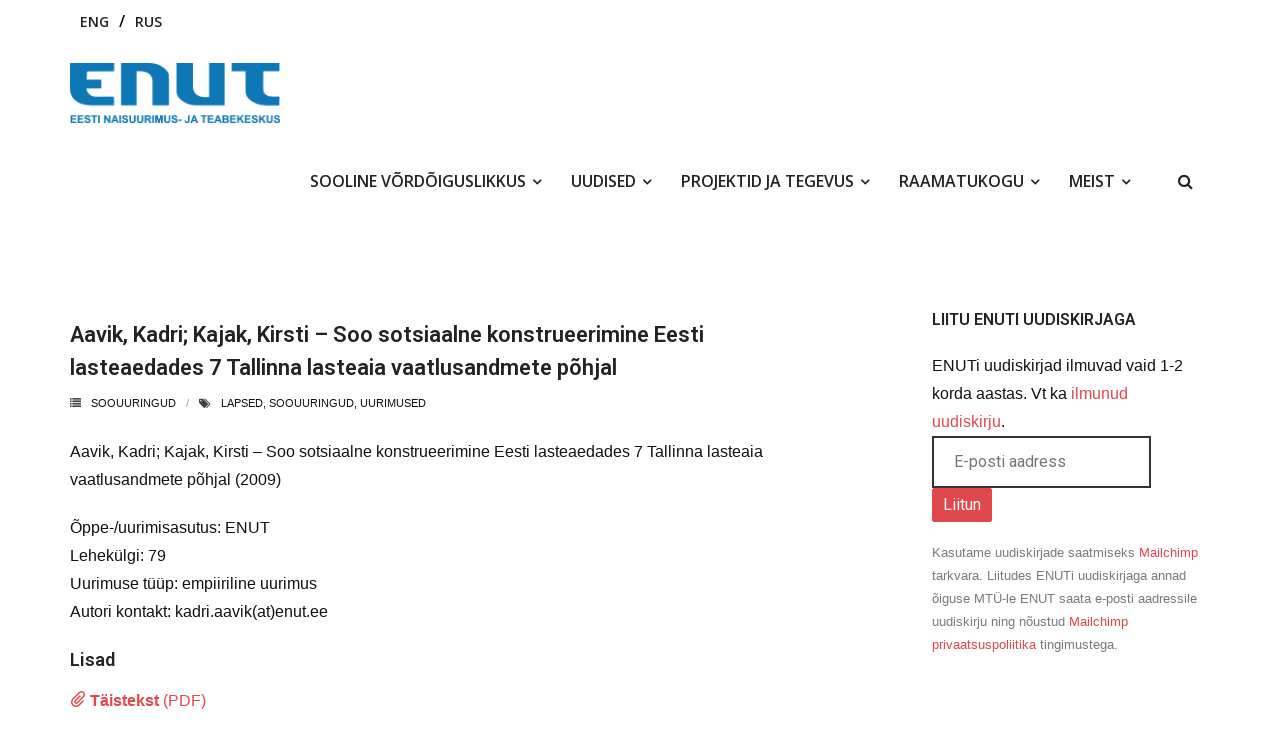

--- FILE ---
content_type: text/html; charset=UTF-8
request_url: https://enut.ee/aavik-kadri-kajak-kirsti-soo-sotsiaalne-konstrueerimine-eesti-lasteaedades-7-tallinna-lasteaia-vaatlusandmete-pohjal/
body_size: 14919
content:
<!DOCTYPE html>

<html lang="et">
<head>
<meta charset="UTF-8" />
<meta name="viewport" content="width=device-width" />
<link rel="profile" href="//gmpg.org/xfn/11" />
<link rel="pingback" href="https://enut.ee/xmlrpc.php" />

<title>Aavik, Kadri; Kajak, Kirsti &#8211; Soo sotsiaalne konstrueerimine Eesti lasteaedades 7 Tallinna lasteaia vaatlusandmete põhjal &#8211; Eesti Naisuurimus- ja Teabekeskus ENUT</title>
<meta name='robots' content='max-image-preview:large' />
<link rel='dns-prefetch' href='//dl.dropboxusercontent.com' />
<link rel='dns-prefetch' href='//fonts.googleapis.com' />
<link rel="alternate" type="application/rss+xml" title="Eesti Naisuurimus- ja Teabekeskus ENUT &raquo; RSS" href="https://enut.ee/feed/" />
<link rel="alternate" type="application/rss+xml" title="Eesti Naisuurimus- ja Teabekeskus ENUT &raquo; Kommentaaride RSS" href="https://enut.ee/comments/feed/" />
<link rel="alternate" type="application/rss+xml" title="Eesti Naisuurimus- ja Teabekeskus ENUT &raquo; Aavik, Kadri; Kajak, Kirsti &#8211; Soo sotsiaalne konstrueerimine Eesti lasteaedades 7 Tallinna lasteaia vaatlusandmete põhjal Kommentaaride RSS" href="https://enut.ee/aavik-kadri-kajak-kirsti-soo-sotsiaalne-konstrueerimine-eesti-lasteaedades-7-tallinna-lasteaia-vaatlusandmete-pohjal/feed/" />
<link rel="alternate" title="oEmbed (JSON)" type="application/json+oembed" href="https://enut.ee/wp-json/oembed/1.0/embed?url=https%3A%2F%2Fenut.ee%2Faavik-kadri-kajak-kirsti-soo-sotsiaalne-konstrueerimine-eesti-lasteaedades-7-tallinna-lasteaia-vaatlusandmete-pohjal%2F&#038;lang=et" />
<link rel="alternate" title="oEmbed (XML)" type="text/xml+oembed" href="https://enut.ee/wp-json/oembed/1.0/embed?url=https%3A%2F%2Fenut.ee%2Faavik-kadri-kajak-kirsti-soo-sotsiaalne-konstrueerimine-eesti-lasteaedades-7-tallinna-lasteaia-vaatlusandmete-pohjal%2F&#038;format=xml&#038;lang=et" />
<style id='wp-img-auto-sizes-contain-inline-css' type='text/css'>
img:is([sizes=auto i],[sizes^="auto," i]){contain-intrinsic-size:3000px 1500px}
/*# sourceURL=wp-img-auto-sizes-contain-inline-css */
</style>
<link rel='stylesheet' id='pt-cv-public-style-css' href='https://enut.ee/wp-content/plugins/content-views-query-and-display-post-page/public/assets/css/cv.css?ver=4.2.1' type='text/css' media='all' />
<style id='wp-emoji-styles-inline-css' type='text/css'>

	img.wp-smiley, img.emoji {
		display: inline !important;
		border: none !important;
		box-shadow: none !important;
		height: 1em !important;
		width: 1em !important;
		margin: 0 0.07em !important;
		vertical-align: -0.1em !important;
		background: none !important;
		padding: 0 !important;
	}
/*# sourceURL=wp-emoji-styles-inline-css */
</style>
<style id='wp-block-library-inline-css' type='text/css'>
:root{--wp-block-synced-color:#7a00df;--wp-block-synced-color--rgb:122,0,223;--wp-bound-block-color:var(--wp-block-synced-color);--wp-editor-canvas-background:#ddd;--wp-admin-theme-color:#007cba;--wp-admin-theme-color--rgb:0,124,186;--wp-admin-theme-color-darker-10:#006ba1;--wp-admin-theme-color-darker-10--rgb:0,107,160.5;--wp-admin-theme-color-darker-20:#005a87;--wp-admin-theme-color-darker-20--rgb:0,90,135;--wp-admin-border-width-focus:2px}@media (min-resolution:192dpi){:root{--wp-admin-border-width-focus:1.5px}}.wp-element-button{cursor:pointer}:root .has-very-light-gray-background-color{background-color:#eee}:root .has-very-dark-gray-background-color{background-color:#313131}:root .has-very-light-gray-color{color:#eee}:root .has-very-dark-gray-color{color:#313131}:root .has-vivid-green-cyan-to-vivid-cyan-blue-gradient-background{background:linear-gradient(135deg,#00d084,#0693e3)}:root .has-purple-crush-gradient-background{background:linear-gradient(135deg,#34e2e4,#4721fb 50%,#ab1dfe)}:root .has-hazy-dawn-gradient-background{background:linear-gradient(135deg,#faaca8,#dad0ec)}:root .has-subdued-olive-gradient-background{background:linear-gradient(135deg,#fafae1,#67a671)}:root .has-atomic-cream-gradient-background{background:linear-gradient(135deg,#fdd79a,#004a59)}:root .has-nightshade-gradient-background{background:linear-gradient(135deg,#330968,#31cdcf)}:root .has-midnight-gradient-background{background:linear-gradient(135deg,#020381,#2874fc)}:root{--wp--preset--font-size--normal:16px;--wp--preset--font-size--huge:42px}.has-regular-font-size{font-size:1em}.has-larger-font-size{font-size:2.625em}.has-normal-font-size{font-size:var(--wp--preset--font-size--normal)}.has-huge-font-size{font-size:var(--wp--preset--font-size--huge)}.has-text-align-center{text-align:center}.has-text-align-left{text-align:left}.has-text-align-right{text-align:right}.has-fit-text{white-space:nowrap!important}#end-resizable-editor-section{display:none}.aligncenter{clear:both}.items-justified-left{justify-content:flex-start}.items-justified-center{justify-content:center}.items-justified-right{justify-content:flex-end}.items-justified-space-between{justify-content:space-between}.screen-reader-text{border:0;clip-path:inset(50%);height:1px;margin:-1px;overflow:hidden;padding:0;position:absolute;width:1px;word-wrap:normal!important}.screen-reader-text:focus{background-color:#ddd;clip-path:none;color:#444;display:block;font-size:1em;height:auto;left:5px;line-height:normal;padding:15px 23px 14px;text-decoration:none;top:5px;width:auto;z-index:100000}html :where(.has-border-color){border-style:solid}html :where([style*=border-top-color]){border-top-style:solid}html :where([style*=border-right-color]){border-right-style:solid}html :where([style*=border-bottom-color]){border-bottom-style:solid}html :where([style*=border-left-color]){border-left-style:solid}html :where([style*=border-width]){border-style:solid}html :where([style*=border-top-width]){border-top-style:solid}html :where([style*=border-right-width]){border-right-style:solid}html :where([style*=border-bottom-width]){border-bottom-style:solid}html :where([style*=border-left-width]){border-left-style:solid}html :where(img[class*=wp-image-]){height:auto;max-width:100%}:where(figure){margin:0 0 1em}html :where(.is-position-sticky){--wp-admin--admin-bar--position-offset:var(--wp-admin--admin-bar--height,0px)}@media screen and (max-width:600px){html :where(.is-position-sticky){--wp-admin--admin-bar--position-offset:0px}}

/*# sourceURL=wp-block-library-inline-css */
</style><style id='global-styles-inline-css' type='text/css'>
:root{--wp--preset--aspect-ratio--square: 1;--wp--preset--aspect-ratio--4-3: 4/3;--wp--preset--aspect-ratio--3-4: 3/4;--wp--preset--aspect-ratio--3-2: 3/2;--wp--preset--aspect-ratio--2-3: 2/3;--wp--preset--aspect-ratio--16-9: 16/9;--wp--preset--aspect-ratio--9-16: 9/16;--wp--preset--color--black: #000000;--wp--preset--color--cyan-bluish-gray: #abb8c3;--wp--preset--color--white: #ffffff;--wp--preset--color--pale-pink: #f78da7;--wp--preset--color--vivid-red: #cf2e2e;--wp--preset--color--luminous-vivid-orange: #ff6900;--wp--preset--color--luminous-vivid-amber: #fcb900;--wp--preset--color--light-green-cyan: #7bdcb5;--wp--preset--color--vivid-green-cyan: #00d084;--wp--preset--color--pale-cyan-blue: #8ed1fc;--wp--preset--color--vivid-cyan-blue: #0693e3;--wp--preset--color--vivid-purple: #9b51e0;--wp--preset--gradient--vivid-cyan-blue-to-vivid-purple: linear-gradient(135deg,rgb(6,147,227) 0%,rgb(155,81,224) 100%);--wp--preset--gradient--light-green-cyan-to-vivid-green-cyan: linear-gradient(135deg,rgb(122,220,180) 0%,rgb(0,208,130) 100%);--wp--preset--gradient--luminous-vivid-amber-to-luminous-vivid-orange: linear-gradient(135deg,rgb(252,185,0) 0%,rgb(255,105,0) 100%);--wp--preset--gradient--luminous-vivid-orange-to-vivid-red: linear-gradient(135deg,rgb(255,105,0) 0%,rgb(207,46,46) 100%);--wp--preset--gradient--very-light-gray-to-cyan-bluish-gray: linear-gradient(135deg,rgb(238,238,238) 0%,rgb(169,184,195) 100%);--wp--preset--gradient--cool-to-warm-spectrum: linear-gradient(135deg,rgb(74,234,220) 0%,rgb(151,120,209) 20%,rgb(207,42,186) 40%,rgb(238,44,130) 60%,rgb(251,105,98) 80%,rgb(254,248,76) 100%);--wp--preset--gradient--blush-light-purple: linear-gradient(135deg,rgb(255,206,236) 0%,rgb(152,150,240) 100%);--wp--preset--gradient--blush-bordeaux: linear-gradient(135deg,rgb(254,205,165) 0%,rgb(254,45,45) 50%,rgb(107,0,62) 100%);--wp--preset--gradient--luminous-dusk: linear-gradient(135deg,rgb(255,203,112) 0%,rgb(199,81,192) 50%,rgb(65,88,208) 100%);--wp--preset--gradient--pale-ocean: linear-gradient(135deg,rgb(255,245,203) 0%,rgb(182,227,212) 50%,rgb(51,167,181) 100%);--wp--preset--gradient--electric-grass: linear-gradient(135deg,rgb(202,248,128) 0%,rgb(113,206,126) 100%);--wp--preset--gradient--midnight: linear-gradient(135deg,rgb(2,3,129) 0%,rgb(40,116,252) 100%);--wp--preset--font-size--small: 13px;--wp--preset--font-size--medium: 20px;--wp--preset--font-size--large: 36px;--wp--preset--font-size--x-large: 42px;--wp--preset--spacing--20: 0.44rem;--wp--preset--spacing--30: 0.67rem;--wp--preset--spacing--40: 1rem;--wp--preset--spacing--50: 1.5rem;--wp--preset--spacing--60: 2.25rem;--wp--preset--spacing--70: 3.38rem;--wp--preset--spacing--80: 5.06rem;--wp--preset--shadow--natural: 6px 6px 9px rgba(0, 0, 0, 0.2);--wp--preset--shadow--deep: 12px 12px 50px rgba(0, 0, 0, 0.4);--wp--preset--shadow--sharp: 6px 6px 0px rgba(0, 0, 0, 0.2);--wp--preset--shadow--outlined: 6px 6px 0px -3px rgb(255, 255, 255), 6px 6px rgb(0, 0, 0);--wp--preset--shadow--crisp: 6px 6px 0px rgb(0, 0, 0);}:where(.is-layout-flex){gap: 0.5em;}:where(.is-layout-grid){gap: 0.5em;}body .is-layout-flex{display: flex;}.is-layout-flex{flex-wrap: wrap;align-items: center;}.is-layout-flex > :is(*, div){margin: 0;}body .is-layout-grid{display: grid;}.is-layout-grid > :is(*, div){margin: 0;}:where(.wp-block-columns.is-layout-flex){gap: 2em;}:where(.wp-block-columns.is-layout-grid){gap: 2em;}:where(.wp-block-post-template.is-layout-flex){gap: 1.25em;}:where(.wp-block-post-template.is-layout-grid){gap: 1.25em;}.has-black-color{color: var(--wp--preset--color--black) !important;}.has-cyan-bluish-gray-color{color: var(--wp--preset--color--cyan-bluish-gray) !important;}.has-white-color{color: var(--wp--preset--color--white) !important;}.has-pale-pink-color{color: var(--wp--preset--color--pale-pink) !important;}.has-vivid-red-color{color: var(--wp--preset--color--vivid-red) !important;}.has-luminous-vivid-orange-color{color: var(--wp--preset--color--luminous-vivid-orange) !important;}.has-luminous-vivid-amber-color{color: var(--wp--preset--color--luminous-vivid-amber) !important;}.has-light-green-cyan-color{color: var(--wp--preset--color--light-green-cyan) !important;}.has-vivid-green-cyan-color{color: var(--wp--preset--color--vivid-green-cyan) !important;}.has-pale-cyan-blue-color{color: var(--wp--preset--color--pale-cyan-blue) !important;}.has-vivid-cyan-blue-color{color: var(--wp--preset--color--vivid-cyan-blue) !important;}.has-vivid-purple-color{color: var(--wp--preset--color--vivid-purple) !important;}.has-black-background-color{background-color: var(--wp--preset--color--black) !important;}.has-cyan-bluish-gray-background-color{background-color: var(--wp--preset--color--cyan-bluish-gray) !important;}.has-white-background-color{background-color: var(--wp--preset--color--white) !important;}.has-pale-pink-background-color{background-color: var(--wp--preset--color--pale-pink) !important;}.has-vivid-red-background-color{background-color: var(--wp--preset--color--vivid-red) !important;}.has-luminous-vivid-orange-background-color{background-color: var(--wp--preset--color--luminous-vivid-orange) !important;}.has-luminous-vivid-amber-background-color{background-color: var(--wp--preset--color--luminous-vivid-amber) !important;}.has-light-green-cyan-background-color{background-color: var(--wp--preset--color--light-green-cyan) !important;}.has-vivid-green-cyan-background-color{background-color: var(--wp--preset--color--vivid-green-cyan) !important;}.has-pale-cyan-blue-background-color{background-color: var(--wp--preset--color--pale-cyan-blue) !important;}.has-vivid-cyan-blue-background-color{background-color: var(--wp--preset--color--vivid-cyan-blue) !important;}.has-vivid-purple-background-color{background-color: var(--wp--preset--color--vivid-purple) !important;}.has-black-border-color{border-color: var(--wp--preset--color--black) !important;}.has-cyan-bluish-gray-border-color{border-color: var(--wp--preset--color--cyan-bluish-gray) !important;}.has-white-border-color{border-color: var(--wp--preset--color--white) !important;}.has-pale-pink-border-color{border-color: var(--wp--preset--color--pale-pink) !important;}.has-vivid-red-border-color{border-color: var(--wp--preset--color--vivid-red) !important;}.has-luminous-vivid-orange-border-color{border-color: var(--wp--preset--color--luminous-vivid-orange) !important;}.has-luminous-vivid-amber-border-color{border-color: var(--wp--preset--color--luminous-vivid-amber) !important;}.has-light-green-cyan-border-color{border-color: var(--wp--preset--color--light-green-cyan) !important;}.has-vivid-green-cyan-border-color{border-color: var(--wp--preset--color--vivid-green-cyan) !important;}.has-pale-cyan-blue-border-color{border-color: var(--wp--preset--color--pale-cyan-blue) !important;}.has-vivid-cyan-blue-border-color{border-color: var(--wp--preset--color--vivid-cyan-blue) !important;}.has-vivid-purple-border-color{border-color: var(--wp--preset--color--vivid-purple) !important;}.has-vivid-cyan-blue-to-vivid-purple-gradient-background{background: var(--wp--preset--gradient--vivid-cyan-blue-to-vivid-purple) !important;}.has-light-green-cyan-to-vivid-green-cyan-gradient-background{background: var(--wp--preset--gradient--light-green-cyan-to-vivid-green-cyan) !important;}.has-luminous-vivid-amber-to-luminous-vivid-orange-gradient-background{background: var(--wp--preset--gradient--luminous-vivid-amber-to-luminous-vivid-orange) !important;}.has-luminous-vivid-orange-to-vivid-red-gradient-background{background: var(--wp--preset--gradient--luminous-vivid-orange-to-vivid-red) !important;}.has-very-light-gray-to-cyan-bluish-gray-gradient-background{background: var(--wp--preset--gradient--very-light-gray-to-cyan-bluish-gray) !important;}.has-cool-to-warm-spectrum-gradient-background{background: var(--wp--preset--gradient--cool-to-warm-spectrum) !important;}.has-blush-light-purple-gradient-background{background: var(--wp--preset--gradient--blush-light-purple) !important;}.has-blush-bordeaux-gradient-background{background: var(--wp--preset--gradient--blush-bordeaux) !important;}.has-luminous-dusk-gradient-background{background: var(--wp--preset--gradient--luminous-dusk) !important;}.has-pale-ocean-gradient-background{background: var(--wp--preset--gradient--pale-ocean) !important;}.has-electric-grass-gradient-background{background: var(--wp--preset--gradient--electric-grass) !important;}.has-midnight-gradient-background{background: var(--wp--preset--gradient--midnight) !important;}.has-small-font-size{font-size: var(--wp--preset--font-size--small) !important;}.has-medium-font-size{font-size: var(--wp--preset--font-size--medium) !important;}.has-large-font-size{font-size: var(--wp--preset--font-size--large) !important;}.has-x-large-font-size{font-size: var(--wp--preset--font-size--x-large) !important;}
/*# sourceURL=global-styles-inline-css */
</style>

<style id='classic-theme-styles-inline-css' type='text/css'>
/*! This file is auto-generated */
.wp-block-button__link{color:#fff;background-color:#32373c;border-radius:9999px;box-shadow:none;text-decoration:none;padding:calc(.667em + 2px) calc(1.333em + 2px);font-size:1.125em}.wp-block-file__button{background:#32373c;color:#fff;text-decoration:none}
/*# sourceURL=/wp-includes/css/classic-themes.min.css */
</style>
<link rel='stylesheet' id='pb-accordion-blocks-style-css' href='https://enut.ee/wp-content/plugins/accordion-blocks/build/index.css?ver=1.5.0' type='text/css' media='all' />
<link rel='stylesheet' id='finalTilesGallery_stylesheet-css' href='https://enut.ee/wp-content/plugins/final-tiles-grid-gallery-lite/scripts/ftg.css?ver=3.6.9' type='text/css' media='all' />
<link rel='stylesheet' id='fontawesome_stylesheet-css' href='https://enut.ee/wp-content/plugins/final-tiles-grid-gallery-lite/fonts/font-awesome/css/font-awesome.min.css?ver=6.9' type='text/css' media='all' />
<link rel='stylesheet' id='default-icon-styles-css' href='https://enut.ee/wp-content/plugins/svg-vector-icon-plugin/public/../admin/css/wordpress-svg-icon-plugin-style.min.css?ver=6.9' type='text/css' media='all' />
<link rel='stylesheet' id='wpos-slick-style-css' href='https://enut.ee/wp-content/plugins/wp-logo-showcase-responsive-slider-slider/assets/css/slick.css?ver=3.8.7' type='text/css' media='all' />
<link rel='stylesheet' id='wpls-public-style-css' href='https://enut.ee/wp-content/plugins/wp-logo-showcase-responsive-slider-slider/assets/css/wpls-public.css?ver=3.8.7' type='text/css' media='all' />
<link rel='stylesheet' id='thinkup-google-fonts-css' href='//fonts.googleapis.com/css?family=Open+Sans%3A300%2C400%2C600%2C700&#038;subset=latin%2Clatin-ext' type='text/css' media='all' />
<link rel='stylesheet' id='prettyPhoto-css' href='https://enut.ee/wp-content/themes/Renden_Pro/lib/extentions/prettyPhoto/css/prettyPhoto.css?ver=3.1.6' type='text/css' media='all' />
<link rel='stylesheet' id='thinkup-bootstrap-css' href='https://enut.ee/wp-content/themes/Renden_Pro/lib/extentions/bootstrap/css/bootstrap.min.css?ver=2.3.2' type='text/css' media='all' />
<link rel='stylesheet' id='dashicons-css' href='https://enut.ee/wp-includes/css/dashicons.min.css?ver=6.9' type='text/css' media='all' />
<link rel='stylesheet' id='font-awesome-css' href='https://enut.ee/wp-content/themes/Renden_Pro/lib/extentions/font-awesome/css/font-awesome.min.css?ver=4.7.0' type='text/css' media='all' />
<link rel='stylesheet' id='thinkup-shortcodes-css' href='https://enut.ee/wp-content/themes/Renden_Pro/styles/style-shortcodes.css?ver=1.9.3' type='text/css' media='all' />
<link rel='stylesheet' id='thinkup-style-css' href='https://enut.ee/wp-content/themes/Renden_Pro/style.css?ver=1.9.3' type='text/css' media='all' />
<link rel='stylesheet' id='thinkup-portfolio-css' href='https://enut.ee/wp-content/themes/Renden_Pro/styles/style-portfolio.css?ver=1.9.3' type='text/css' media='all' />
<link rel='stylesheet' id='thinkup-responsive-css' href='https://enut.ee/wp-content/themes/Renden_Pro/styles/style-responsive.css?ver=1.9.3' type='text/css' media='all' />
<script type="text/javascript" src="https://enut.ee/wp-includes/js/jquery/jquery.min.js?ver=3.7.1" id="jquery-core-js"></script>
<script type="text/javascript" src="https://enut.ee/wp-includes/js/jquery/jquery-migrate.min.js?ver=3.4.1" id="jquery-migrate-js"></script>
<script type="text/javascript" src="https://enut.ee/wp-content/themes/Renden_Pro/lib/scripts/plugins/sticky/jquery.sticky.js?ver=true" id="sticky-js"></script>
<script type="text/javascript" src="https://enut.ee/wp-content/themes/Renden_Pro/lib/scripts/plugins/videoBG/jquery.videoBG.js?ver=0.2" id="videobg-js"></script>
<script type="text/javascript" src="https://enut.ee/wp-content/themes/Renden_Pro/lib/scripts/retina.js?ver=0.0.2" id="retina-js"></script>
<script type="text/javascript" id="tweetscroll-js-extra">
/* <![CDATA[ */
var PiTweetScroll = {"ajaxrequests":"https://enut.ee/wp-admin/admin-ajax.php"};
//# sourceURL=tweetscroll-js-extra
/* ]]> */
</script>
<script type="text/javascript" src="https://enut.ee/wp-content/themes/Renden_Pro/lib/widgets/twitterfeed/js/jquery.tweetscroll.js?ver=6.9" id="tweetscroll-js"></script>
<link rel="https://api.w.org/" href="https://enut.ee/wp-json/" /><link rel="alternate" title="JSON" type="application/json" href="https://enut.ee/wp-json/wp/v2/posts/948" /><link rel="EditURI" type="application/rsd+xml" title="RSD" href="https://enut.ee/xmlrpc.php?rsd" />
<meta name="generator" content="WordPress 6.9" />
<link rel="canonical" href="https://enut.ee/aavik-kadri-kajak-kirsti-soo-sotsiaalne-konstrueerimine-eesti-lasteaedades-7-tallinna-lasteaia-vaatlusandmete-pohjal/" />
<link rel='shortlink' href='https://enut.ee/?p=948' />
<link rel="Shortcut Icon" type="image/x-icon" href="https://enut.ee/files/favicon.png" />
<link href="//fonts.googleapis.com/css?family=Roboto:300,400,600,700|Roboto:300,400,600,700|" rel="stylesheet" type="text/css">
<style type="text/css">
#content, #content button, #content input, #content select, #content textarea { font-family:Roboto}
#introaction-core, #introaction-core button, #introaction-core input, #introaction-core select, #introaction-core textarea { font-family:Roboto}
#outroaction-core, #outroaction-core button, #outroaction-core input, #outroaction-core select, #outroaction-core textarea { font-family:Roboto}
h1, h2, h3, h4, h5, h6 { font-family:Roboto}
#content h1, #content h2, #content h3, #content h4, #content h5, #content h6 { font-family:Roboto}
#intro-core h1, #intro-core h2, #intro-core h3, #intro-core h4, #intro-core h5, #intro-core h6 { font-family:Roboto}
#introaction-core h1, #introaction-core h2, #introaction-core h3, #introaction-core h4, #introaction-core h5, #introaction-core h6 { font-family:Roboto}
#outroaction-core h1, #outroaction-core h2, #outroaction-core h3, #outroaction-core h4, #outroaction-core h5, #outroaction-core h6 { font-family:Roboto}
</style><style type="text/css">
#content, #content button, #content input, #content select, #content textarea { font-size:16px}
#introaction-core, #introaction-core button, #introaction-core input, #introaction-core select, #introaction-core textarea { font-size:16px}
#outroaction-core, #outroaction-core button, #outroaction-core input, #outroaction-core select, #outroaction-core textarea { font-size:16px}
h1, #content h1,#introaction-core h1, #outroaction-core h1 { font-size:24px}
h2, #content h2,#introaction-core h2, #outroaction-core h2 { font-size:20px}
h3, #content h3,#introaction-core h3, #outroaction-core h3 { font-size:18px}
h4, #content h4,#introaction-core h4, #outroaction-core h4 { font-size:18px}
h5, #content h5,#introaction-core h5, #outroaction-core h5 { font-size:15px}
h6, #content h6,#introaction-core h6, #outroaction-core h6 { font-size:14px}
#footer-core h3 { font-size:18px}
#pre-header #pre-header-core .menu > li > a, #pre-header-social li, #pre-header-social li a, #pre-header-search input { font-size:14px}
#pre-header #pre-header-core .sub-menu a { font-size:13px}
#header #header-core .menu > li > a, #header-responsive li a { font-size:13px}
#header #header-core .sub-menu a { font-size:13px}
#sidebar h3.widget-title { font-size:16px}
</style><style>#footer-core h3 {color: #bfbfbf;}#footer-core h3 span {border-color: #bfbfbf;}#footer-core,#footer-core p {color: #bfbfbf !important;}#footer-core a {color: #bfbfbf !important;}#footer-core a:hover {color: #FFFFFF !important;}</style>		<style type="text/css" id="wp-custom-css">
			#pre-header {
	   background: #ffffff;
	    border-radius: 0 0 4px 4px;
	font-weight: 600;
}
#pre-header .header-links li a, #pre-header-social li, #pre-header-social li a {
	color: #222222;
  }
#header .sub-menu li, #header-sticky .sub-menu li {
	padding: 0 !important;
}
#header-links, #header-sticky-links {
    float: right;
    background: #ffffff;
    border-radius: 3px;
}
#header {
	border-bottom: 0 !important;
}
#header, #header-core {
	background: #ffffff;
}
#header #header-core .menu > li > a, #header-responsive li a {
	font-size: 16px !important;
	font-weight: 600;
	text-transform: uppercase;
}
#header-search a, #header-search a:active {
	background: transparent !important;
	color: #222222;
}
#body-core {
	background: transparent !important;
}
#content {
	border-top: 0 !important;
	position: relative;
	top: 0;
}
#bglink {
	max-width: 1600px;
  margin: 0 auto;
  position: relative;
  top: 0;
}
#header-search .search {
  border: 2px solid #111111;
	border-right: 2px solid #111111 !important;
}
body, button, input, select, textarea {
	color: #111111;
	font-size: 16px;
}
	
.single .entry-header {
	border:0 !important;
}
	
html,
body {
    @import url('https://fonts.googleapis.com/css?family=Montserrat');
}

#logo, #logo-sticky {

}

#content {
    font-family: Helvetica, Verdana, sans-serif;
}

#main-core {
    background-color: white;
    font-family: Helvetica, Verdana, sans-serif;
}

#slider .rslides-container {
    padding: 2px 10px;
}

.layout-sidebar-right #main-core {
    padding: 30px 30px 30px 0;
}

.layout-sidebar-right #sidebar-core {
    padding: 20px 10px;
}

a:link,
a:visited,
a:active {
    color: #e0484c;
}

a:hover {
    color: #333333;
}


a.themebutton,
more-link a,
more-link a:visited,
more-link a:active,
.themebutton, button, html input[type="button"], input[type="reset"], input[type="submit"] {
background-color: #e0484c;
border:1px solid #e0484c;
    color: #ffffff;
    padding: 4px 10px;
}
.themebutton:hover, button:hover, html input[type="button"]:hover, input[type="reset"]:hover, input[type="submit"]:hover {
    background: #232323;
    color: white;
    border: 1px solid #232323;
}


.pt-cv-readmore, a.themebutton {
    color: #ffffff !important;
    background-color: #e0484c !important;
    border: 4px solid #e0484c !important;
	  text-transform: uppercase;
    font-size: 80%;
}

.pt-cv-readmore:hover, a.themebutton:hover {
    color: #ffffff !important;
    background-color: #333333 !important;
    border: 4px solid #333333 !important;
	  text-transform: uppercase;
    font-size: 80%;
}

a.su-button, a.su-button-style-flat, a.su-button-wide {

}

h1, h2, h3, h4, h5, h6 {

}

h1 a:link, h1 a:visited, h1 a:active, 
h2 a:link, h2 a:visited, h2 a:active, 
h3 a:link, h3 a:visited, h3 a:active,
h4 a:link, h4 a:visited, h4 a:active,
h5 a:link, h5 a:visited, h5 a:active,
h6 a:link, h6 a:visited, h6 a:active {
    color: #333333 !important;
}

a:hover {
    color: #232323;
}

h2,
#content h2,
#introaction-core h2,
#outroaction-core h2 {
    font-size: 26px;
	  font-weight: 600;
    border-bottom: 3px solid red;
    font-family: Helvetica, Verdana, sans-serif;
    padding: 30px 30px 20px 0;
}

h2 .blog-title {
font-size: 18px;
	padding: 0 30px 20px 0 !important;
}

.blog-article .blog-title a {
font-size: 18px;
line-height: 1;
}

h3,
#content h3,
#introaction-core h3,
#outroaction-core h3,
div.blist h3 {
font-size: 22px;
font-family: 'Roboto',Helvetica,sans-serif;
font-weight: 600;
margin:25px 0 10px 0;
text-transform:none;
}

h4,
#content h4,
#introaction-core h4,
#outroaction-core h4,
div.blist h4 {
font-size: 18px;
font-family: 'Roboto',Helvetica,sans-serif;
font-weight: 600;
text-transform:none;
}

h5,
#content h5,
#introaction-core h5,
#outroaction-core h5,
div.blist h5 {
font-size: 16px;
font-family: 'Roboto',Helvetica,sans-serif;
font-weight: 600;
text-transform:none;
}

.rpbt_shortcode h3,
.rpbt_shortcode h3:link {
    color: #a7a7a7;
    border-top: 3px solid #e7e7e7;
    padding: 10px 0 0 0;
}

.nav-links,
#nav-above,
#nav-below {
    display: none;
    visibility: hidden;
}


/* Related posts */

#content .gallery a img {
    border: 1px solid #efefef;
}

.gallery-item,
#rpbt-related-gallery-1 .gallery-item {
    text-align: left !important;
}

.wp-caption .wp-caption-text,
.gallery-caption {
    font-size: 11px;
    font-style: inherit;
}

/* Sidebar */

#sidebar {
    display: block;
    float: left;
    background: white;
}

#sidebar-core {
    margin-left: 0;
}

.so-panel {
    margin: 0 !important;
}


/* Accordion sidebar */

.collapse.in {
    height: auto;
    background: #f9f9f9;
}

/* Tables */

table {
    text-align: left;
}

table.noborder, table.noborder td, table.noborder tr {
border:0px none;
}

td, th {
    padding: 0 8px;
}

#content td, #content th {
padding: 0;
}

input[type="text"],
input[type="email"],
input[type="search"],
.myform input[type="text"],
.myform input[type="email"],
.myform input[type="password"],
.myform input[type="search"],
.myform input[type="tel"],
.myform select,
.myform textarea {
    background: white;
    border: 2px solid #333333;
}


span.smalltags,
span.smalltags a,
span.smalltags a:visited span.cat-post-tax-category {
    color: #929292;
    font-size: 90%;
    text-transform: uppercase;
    line-height: 1em;
    position: relative;
    top: -15px;
}



/* Pricetags */

.pricetag {
    display: inline-block;
    width: auto;
    height: 38px;

    background-color: #979797;
    -webkit-border-radius: 3px 4px 4px 3px;
    -moz-border-radius: 3px 4px 4px 3px;
    border-radius: 3px 4px 4px 3px;

    border-left: 1px solid #979797;

    /* This makes room for the triangle */
    margin-left: 19px;

    position: relative;

    color: white;
    font-weight: 300;
    font-family: 'Source Sans Pro', sans-serif;
    font-size: 16px;
    line-height: 38px;

    padding: 0 10px 0 10px;
}

/* Makes the triangle */

.pricetag:before {
    content: "";
    position: absolute;
    display: block;
    left: -19px;
    width: 0;
    height: 0;
    border-top: 19px solid transparent;
    border-bottom: 19px solid transparent;
    border-right: 19px solid #979797;
}

/* Makes the circle */

.pricetag:after {
    content: "";
    background-color: white;
    border-radius: 50%;
    width: 4px;
    height: 4px;
    display: block;
    position: absolute;
    left: -9px;
    top: 17px;
}


/* blist */

div.blist {
  margin:0;
}

div.blist ul {
  list-style-type: none;
}

div.blist img {
  float: left !important;
  margin: 0 15px 0 0 !important;
}
 
div.blist li p {
  font: 200 13px/1.8 Helvetica, Verdana, sans-serif; 
}
 
div.blist li {
  padding: 0 10px;
  overflow: auto;
}
 
div.blist li:hover {
  cursor: pointer;
}

.bullet ul li {
list-style: square;
list-style-type:square;
margin-left:18px;
}

ul.loend li {
list-style: square !important;
}


/* Category posts */

.newstitles a.cat-post-title, .newstitles a.cat-post-title:visited {

}

.cat-post-thumbnail {
}

.smalltitles {

}

a.cat-post-title, a.cat-post-title:visited, a.cat-post-title:active,
.cat-post-title {

}

.cat-post-item {

}

a.cat-post-excerpt-more, a.cat-post-excerpt-more:visited, a.cat-post-excerpt-more:active {

}

a.cat-post-excerpt-more:hover {

}

.wp-block-button__link {
    background-color: #32373c;
    border-radius: 5px !important;
    color: #ffffff !important;
}

/* News category posts */

.display-posts-listing.image-left .listing-item {
	overflow: hidden; 
	margin-bottom: 32px;
	width: 100%;
}

.display-posts-listing.image-left .image {
	float: left;
	margin: 0 16px 0 0;
}

.display-posts-listing.image-left .title {
	display: block;
        font-size:120%
}

.display-posts-listing.image-left .excerpt-dash { 
	display: none; 
}


/* Recent posts plugin */

.rpwe-summary {
display:none !important;
visibility: hidden !important;
}

.rpwe-time {
display:none !important;
visibility: hidden !important;
}

.rpwe-block ul {
    list-style: none !important;
    margin-left: 0 !important;
    padding-left: 0 !important;
}
.rpwe-block li {
    border-bottom: 1px solid #eee;
    margin-bottom: 10px;
    padding-bottom: 10px;
    list-style-type: none;
}
.rpwe-block a {
    display: inline !important;
    text-decoration: none;
}
.rpwe-block h3, .rpwe-block h3 a {
	color: #e0484c !important;
  font-weight: 400 !important;
  font-size: 16px !important;
}

.rpwe-block h3 a:hover {
	color: #222222 !important;
  font-weight: 400 !important;
  font-size: 16px !important;
}

.rpwe-thumb {
    border: 1px solid #eee !important;
    box-shadow: none !important;
    margin: 2px 10px 2px 0;
    padding: 3px !important;
}
.rpwe-summary {

}
.rpwe-time {
display: none;
visibility: hidden;
}
.rpwe-alignleft {
    display: inline;
    float: left;
}
.rpwe-alignright {
    display: inline;
    float: right;
}
.rpwe-aligncenter {
    display: block;
    margin-left: auto;
    margin-right: auto;
}
.rpwe-clearfix:before,.rpwe-clearfix:after {
    content: "";
    display: table !important;
}
.rpwe-clearfix:after {
    clear: both;
}
.rpwe-clearfix {
    zoom: 1;
}		</style>
		<link rel='stylesheet' id='so-css-Renden_Pro-css' href='https://enut.ee/files/so-css/so-css-Renden_Pro.css?ver=1716509525' type='text/css' media='all' />
</head>

<body class="wp-singular post-template-default single single-post postid-948 single-format-standard wp-custom-logo wp-theme-Renden_Pro layout-sidebar-right layout-responsive layout-wide header-style1 scrollup-on testimonial-style1 group-blog">
<div id="body-core" class="hfeed site">

	<header>
	<div id="site-header">

			
		<div id="pre-header">
		<div class="wrap-safari">
		<div id="pre-header-core" class="main-navigation">
  
						<div id="pre-header-links-inner" class="header-links"><ul id="menu-pre-header-est" class="menu"><li id="menu-item-15428" class="menu-item menu-item-type-custom menu-item-object-custom menu-item-15428"><a href="https://enut.ee/en/">ENG</a></li>
<li id="menu-item-15429" class="menu-item menu-item-type-custom menu-item-object-custom menu-item-15429"><a href="https://enut.ee/ru/">RUS</a></li>
</ul></div>			
			
		</div>
		</div>
		</div>
		<!-- #pre-header -->

				<div id="header">
		<div id="header-core">

			<div id="logo">
			<a href="https://enut.ee/" class="custom-logo-link" rel="home"><img width="867" height="248" src="https://enut.ee/files/ENUT_logo_sinine.png" class="custom-logo" alt="Eesti Naisuurimus- ja Teabekeskus ENUT" decoding="async" fetchpriority="high" srcset="https://enut.ee/files/ENUT_logo_sinine.png 867w, https://enut.ee/files/ENUT_logo_sinine-300x86.png 300w, https://enut.ee/files/ENUT_logo_sinine-260x74.png 260w" sizes="(max-width: 867px) 100vw, 867px" /></a>			</div>

			<div id="header-links" class="main-navigation">
			<div id="header-links-inner" class="header-links">

				<ul id="menu-menu" class="menu"><li id="menu-item-4522" class="menu-item menu-item-type-post_type menu-item-object-page menu-item-has-children"><a href="https://enut.ee/sissejuhatus/"><span>Sooline võrdõiguslikkus</span></a>
<ul class="sub-menu">
	<li id="menu-item-7069" class="menu-item menu-item-type-post_type menu-item-object-page"><a href="https://enut.ee/sissejuhatus/">Sissejuhatuseks</a></li>
	<li id="menu-item-4523" class="menu-item menu-item-type-post_type menu-item-object-page"><a href="https://enut.ee/sissejuhatus/seadus/">Seadus</a></li>
	<li id="menu-item-4524" class="menu-item menu-item-type-post_type menu-item-object-page"><a href="https://enut.ee/sissejuhatus/juhile/">Tööandjale / juhile</a></li>
	<li id="menu-item-4525" class="menu-item menu-item-type-post_type menu-item-object-page"><a href="https://enut.ee/sissejuhatus/tootajale/">Töötajale</a></li>
	<li id="menu-item-4635" class="menu-item menu-item-type-post_type menu-item-object-page"><a href="https://enut.ee/haridus/">Haridus ja õppetöö</a></li>
	<li id="menu-item-4539" class="menu-item menu-item-type-post_type menu-item-object-page"><a href="https://enut.ee/ajakirjanikule/">Ajakirjanikule</a></li>
	<li id="menu-item-4518" class="menu-item menu-item-type-post_type menu-item-object-page"><a href="https://enut.ee/soouuringud/viited-ja-ressursid/">Viited ja ressursid</a></li>
	<li id="menu-item-3794" class="menu-item menu-item-type-post_type menu-item-object-page"><a href="https://enut.ee/terminoloogia/">Terminoloogia</a></li>
	<li id="menu-item-12692" class="menu-item menu-item-type-post_type menu-item-object-page"><a href="https://enut.ee/covid-19/">Covid-19</a></li>
</ul>
</li>
<li id="menu-item-4528" class="menu-item menu-item-type-custom menu-item-object-custom menu-item-has-children"><a href="/category/uudised/"><span>Uudised</span></a>
<ul class="sub-menu">
	<li id="menu-item-7072" class="menu-item menu-item-type-post_type menu-item-object-page"><a href="https://enut.ee/uudised/">Uudised</a></li>
	<li id="menu-item-1497" class="menu-item menu-item-type-post_type menu-item-object-page"><a href="https://enut.ee/uudised/uudiskiri/">Uudiskiri</a></li>
	<li id="menu-item-11574" class="menu-item menu-item-type-custom menu-item-object-custom"><a href="https://enut.ee/category/sundmused/">Sündmused</a></li>
	<li id="menu-item-1498" class="menu-item menu-item-type-post_type menu-item-object-page"><a href="https://enut.ee/pildigalerii/">Pildigalerii</a></li>
</ul>
</li>
<li id="menu-item-346" class="menu-item menu-item-type-post_type menu-item-object-page menu-item-has-children"><a href="https://enut.ee/projektid/"><span>Projektid ja tegevus</span></a>
<ul class="sub-menu">
	<li id="menu-item-7075" class="menu-item menu-item-type-post_type menu-item-object-page"><a href="https://enut.ee/projektid/">Projektid ja tegevus</a></li>
	<li id="menu-item-350" class="menu-item menu-item-type-post_type menu-item-object-page"><a href="https://enut.ee/projektid/sooline-vordoiguslikkus-tooelus-too-ja-pereelu-uhitamine/">Sooline võrdõiguslikkus tööelus, töö- ja pereelu ühitamine</a></li>
	<li id="menu-item-4893" class="menu-item menu-item-type-post_type menu-item-object-post"><a href="https://enut.ee/ettevotlus/">Naised ettevõtluses</a></li>
	<li id="menu-item-5153" class="menu-item menu-item-type-post_type menu-item-object-page"><a href="https://enut.ee/projektid/palgalohe/">Palgalõhe</a></li>
	<li id="menu-item-347" class="menu-item menu-item-type-post_type menu-item-object-page"><a href="https://enut.ee/projektid/eelarved/">Sootundlikud eelarved</a></li>
	<li id="menu-item-348" class="menu-item menu-item-type-post_type menu-item-object-page"><a href="https://enut.ee/projektid/sugu-ja-haridus/">Sugu ja haridus</a></li>
	<li id="menu-item-349" class="menu-item menu-item-type-post_type menu-item-object-page"><a href="https://enut.ee/projektid/kodanikuuhiskond-demokraatia/">Kodanikuühiskond &#038; demokraatia</a></li>
	<li id="menu-item-351" class="menu-item menu-item-type-post_type menu-item-object-page"><a href="https://enut.ee/projektid/inimkaubandus-ja-prostitutsioon/">Inimkaubandus ja prostitutsioon</a></li>
	<li id="menu-item-352" class="menu-item menu-item-type-post_type menu-item-object-page"><a href="https://enut.ee/projektid/saastev-areng/">Säästev areng &#038; sooline võrdõiguslikkus</a></li>
	<li id="menu-item-3376" class="menu-item menu-item-type-post_type menu-item-object-page"><a href="https://enut.ee/sport/">Sugu ja sport. Sooline võrdõiguslikkus spordis</a></li>
	<li id="menu-item-353" class="menu-item menu-item-type-post_type menu-item-object-page"><a href="https://enut.ee/projektid/arengukoostooprojektid/">Arengukoostööprojektid</a></li>
	<li id="menu-item-354" class="menu-item menu-item-type-post_type menu-item-object-page"><a href="https://enut.ee/projektid/muud-teemad/">Muud teemad</a></li>
</ul>
</li>
<li id="menu-item-355" class="menu-item menu-item-type-post_type menu-item-object-page menu-item-has-children"><a href="https://enut.ee/raamatukogu/"><span>Raamatukogu</span></a>
<ul class="sub-menu">
	<li id="menu-item-7076" class="menu-item menu-item-type-post_type menu-item-object-page"><a href="https://enut.ee/raamatukogu/">ENUT raamatukogu</a></li>
	<li id="menu-item-359" class="menu-item menu-item-type-post_type menu-item-object-page"><a href="https://enut.ee/raamatukogu/raamatukogu-kasutamise-eeskiri/">Raamatukogu kasutamise eeskiri</a></li>
	<li id="menu-item-358" class="menu-item menu-item-type-post_type menu-item-object-page"><a href="https://enut.ee/raamatukogu/raamatukogu-marksonastik/">Teemad / märksõnad</a></li>
	<li id="menu-item-5791" class="menu-item menu-item-type-post_type menu-item-object-page"><a href="https://enut.ee/raamatukogu/uudiskirjandus/">Uudiskirjandus</a></li>
	<li id="menu-item-4030" class="menu-item menu-item-type-post_type menu-item-object-page"><a href="https://enut.ee/otsing-raamatukogust/">Otsing / e-kataloog</a></li>
	<li id="menu-item-6283" class="menu-item menu-item-type-post_type menu-item-object-page"><a href="https://enut.ee/?page_id=6266">Saada tellimissoovitus</a></li>
	<li id="menu-item-357" class="menu-item menu-item-type-post_type menu-item-object-page"><a href="https://enut.ee/raamatukogu/pikendamine/">Laenutustähtaja pikendamine</a></li>
	<li id="menu-item-333" class="menu-item menu-item-type-post_type menu-item-object-page menu-item-has-children"><a href="https://enut.ee/valjaanded/">Väljaanded</a>
	<ul class="sub-menu">
		<li id="menu-item-10547" class="menu-item menu-item-type-post_type menu-item-object-page"><a href="https://enut.ee/ariadne/">Ariadne Lõng</a></li>
		<li id="menu-item-10548" class="menu-item menu-item-type-post_type menu-item-object-page"><a href="https://enut.ee/carrying-lindas-stones-an-anthology-of-estonian-womens-life-stories/">Carrying Linda’s Stones: An Anthology of Estonian Women’s Life Stories</a></li>
	</ul>
</li>
	<li id="menu-item-7081" class="menu-item menu-item-type-post_type menu-item-object-page"><a href="https://enut.ee/andmebaasid/">Andmebaasid</a></li>
	<li id="menu-item-2572" class="menu-item menu-item-type-post_type menu-item-object-page"><a href="https://enut.ee/soouuringud/">Soouuringud</a></li>
	<li id="menu-item-690" class="menu-item menu-item-type-post_type menu-item-object-page"><a href="https://enut.ee/soouuringud/digikogu/">Digikogu</a></li>
	<li id="menu-item-3669" class="menu-item menu-item-type-post_type menu-item-object-page"><a href="https://enut.ee/soouuringud/digikogu/meediakogu/">Meediakogu</a></li>
</ul>
</li>
<li id="menu-item-4880" class="menu-item menu-item-type-post_type menu-item-object-page menu-item-has-children"><a href="https://enut.ee/meist/"><span>Meist</span></a>
<ul class="sub-menu">
	<li id="menu-item-7074" class="menu-item menu-item-type-post_type menu-item-object-page"><a href="https://enut.ee/meist/">Meist</a></li>
	<li id="menu-item-4653" class="menu-item menu-item-type-post_type menu-item-object-page"><a href="https://enut.ee/meist/ajalugu/">Ajalugu</a></li>
	<li id="menu-item-4652" class="menu-item menu-item-type-post_type menu-item-object-page"><a href="https://enut.ee/meist/pohikiri/">Põhikiri</a></li>
	<li id="menu-item-4657" class="menu-item menu-item-type-post_type menu-item-object-page"><a href="https://enut.ee/meist/strateegia/">Strateegia</a></li>
	<li id="menu-item-12522" class="menu-item menu-item-type-post_type menu-item-object-page"><a href="https://enut.ee/eetilise-tegutsemise-pohimotted/">Eetilise tegutsemise põhimõtted</a></li>
	<li id="menu-item-4656" class="menu-item menu-item-type-post_type menu-item-object-page"><a href="https://enut.ee/meist/majandusaasta-aruanded/">Majandusaasta aruanded</a></li>
	<li id="menu-item-4661" class="menu-item menu-item-type-post_type menu-item-object-page"><a href="https://enut.ee/svv-liitumine/">Soolise Võrdõiguslikkuse Võrgustik</a></li>
	<li id="menu-item-6550" class="menu-item menu-item-type-post_type menu-item-object-page"><a href="https://enut.ee/sooteadlik-mtu/">Konkurss &#8220;Parim sooteadlik MTÜ&#8221;</a></li>
	<li id="menu-item-4658" class="menu-item menu-item-type-post_type menu-item-object-page"><a href="https://enut.ee/meist/partnerid-ja-toetajad/">Partnerid ja toetajad</a></li>
	<li id="menu-item-4659" class="menu-item menu-item-type-post_type menu-item-object-page"><a href="https://enut.ee/meist/logo/">Logo</a></li>
	<li id="menu-item-4660" class="menu-item menu-item-type-post_type menu-item-object-page"><a href="https://enut.ee/meist/ruumide-rentimine/">Ruumide rentimine</a></li>
	<li id="menu-item-11669" class="menu-item menu-item-type-post_type menu-item-object-page"><a href="https://enut.ee/meist/kontakt/">Kontakt</a></li>
</ul>
</li>
</ul>				
				<div id="header-search"><a><div class="fa fa-search"></div></a>	<form method="get" class="searchform" action="https://enut.ee/" role="search">
		<input type="text" class="search" name="s" value="" placeholder="Search" />
		<input type="submit" class="searchsubmit" name="submit" value="Search" />
	</form></div>			</div>
			</div>
			<!-- #header-links .main-navigation -->

			<div id="header-nav"><a class="btn-navbar" data-toggle="collapse" data-target=".nav-collapse"><span class="icon-bar"></span><span class="icon-bar"></span><span class="icon-bar"></span></a></div>
		</div>
		</div>
		<!-- #header -->

		<div id="header-responsive"><div id="header-responsive-inner" class="responsive-links nav-collapse collapse"><ul id="menu-menu-1" class=""><li id="res-menu-item-4522" class="menu-item menu-item-type-post_type menu-item-object-page menu-item-has-children"><a href="https://enut.ee/sissejuhatus/"><span>Sooline võrdõiguslikkus</span></a>
<ul class="sub-menu">
	<li id="res-menu-item-7069" class="menu-item menu-item-type-post_type menu-item-object-page"><a href="https://enut.ee/sissejuhatus/">&#45; Sissejuhatuseks</a></li>
	<li id="res-menu-item-4523" class="menu-item menu-item-type-post_type menu-item-object-page"><a href="https://enut.ee/sissejuhatus/seadus/">&#45; Seadus</a></li>
	<li id="res-menu-item-4524" class="menu-item menu-item-type-post_type menu-item-object-page"><a href="https://enut.ee/sissejuhatus/juhile/">&#45; Tööandjale / juhile</a></li>
	<li id="res-menu-item-4525" class="menu-item menu-item-type-post_type menu-item-object-page"><a href="https://enut.ee/sissejuhatus/tootajale/">&#45; Töötajale</a></li>
	<li id="res-menu-item-4635" class="menu-item menu-item-type-post_type menu-item-object-page"><a href="https://enut.ee/haridus/">&#45; Haridus ja õppetöö</a></li>
	<li id="res-menu-item-4539" class="menu-item menu-item-type-post_type menu-item-object-page"><a href="https://enut.ee/ajakirjanikule/">&#45; Ajakirjanikule</a></li>
	<li id="res-menu-item-4518" class="menu-item menu-item-type-post_type menu-item-object-page"><a href="https://enut.ee/soouuringud/viited-ja-ressursid/">&#45; Viited ja ressursid</a></li>
	<li id="res-menu-item-3794" class="menu-item menu-item-type-post_type menu-item-object-page"><a href="https://enut.ee/terminoloogia/">&#45; Terminoloogia</a></li>
	<li id="res-menu-item-12692" class="menu-item menu-item-type-post_type menu-item-object-page"><a href="https://enut.ee/covid-19/">&#45; Covid-19</a></li>
</ul>
</li>
<li id="res-menu-item-4528" class="menu-item menu-item-type-custom menu-item-object-custom menu-item-has-children"><a href="/category/uudised/"><span>Uudised</span></a>
<ul class="sub-menu">
	<li id="res-menu-item-7072" class="menu-item menu-item-type-post_type menu-item-object-page"><a href="https://enut.ee/uudised/">&#45; Uudised</a></li>
	<li id="res-menu-item-1497" class="menu-item menu-item-type-post_type menu-item-object-page"><a href="https://enut.ee/uudised/uudiskiri/">&#45; Uudiskiri</a></li>
	<li id="res-menu-item-11574" class="menu-item menu-item-type-custom menu-item-object-custom"><a href="https://enut.ee/category/sundmused/">&#45; Sündmused</a></li>
	<li id="res-menu-item-1498" class="menu-item menu-item-type-post_type menu-item-object-page"><a href="https://enut.ee/pildigalerii/">&#45; Pildigalerii</a></li>
</ul>
</li>
<li id="res-menu-item-346" class="menu-item menu-item-type-post_type menu-item-object-page menu-item-has-children"><a href="https://enut.ee/projektid/"><span>Projektid ja tegevus</span></a>
<ul class="sub-menu">
	<li id="res-menu-item-7075" class="menu-item menu-item-type-post_type menu-item-object-page"><a href="https://enut.ee/projektid/">&#45; Projektid ja tegevus</a></li>
	<li id="res-menu-item-350" class="menu-item menu-item-type-post_type menu-item-object-page"><a href="https://enut.ee/projektid/sooline-vordoiguslikkus-tooelus-too-ja-pereelu-uhitamine/">&#45; Sooline võrdõiguslikkus tööelus, töö- ja pereelu ühitamine</a></li>
	<li id="res-menu-item-4893" class="menu-item menu-item-type-post_type menu-item-object-post"><a href="https://enut.ee/ettevotlus/">&#45; Naised ettevõtluses</a></li>
	<li id="res-menu-item-5153" class="menu-item menu-item-type-post_type menu-item-object-page"><a href="https://enut.ee/projektid/palgalohe/">&#45; Palgalõhe</a></li>
	<li id="res-menu-item-347" class="menu-item menu-item-type-post_type menu-item-object-page"><a href="https://enut.ee/projektid/eelarved/">&#45; Sootundlikud eelarved</a></li>
	<li id="res-menu-item-348" class="menu-item menu-item-type-post_type menu-item-object-page"><a href="https://enut.ee/projektid/sugu-ja-haridus/">&#45; Sugu ja haridus</a></li>
	<li id="res-menu-item-349" class="menu-item menu-item-type-post_type menu-item-object-page"><a href="https://enut.ee/projektid/kodanikuuhiskond-demokraatia/">&#45; Kodanikuühiskond &#038; demokraatia</a></li>
	<li id="res-menu-item-351" class="menu-item menu-item-type-post_type menu-item-object-page"><a href="https://enut.ee/projektid/inimkaubandus-ja-prostitutsioon/">&#45; Inimkaubandus ja prostitutsioon</a></li>
	<li id="res-menu-item-352" class="menu-item menu-item-type-post_type menu-item-object-page"><a href="https://enut.ee/projektid/saastev-areng/">&#45; Säästev areng &#038; sooline võrdõiguslikkus</a></li>
	<li id="res-menu-item-3376" class="menu-item menu-item-type-post_type menu-item-object-page"><a href="https://enut.ee/sport/">&#45; Sugu ja sport. Sooline võrdõiguslikkus spordis</a></li>
	<li id="res-menu-item-353" class="menu-item menu-item-type-post_type menu-item-object-page"><a href="https://enut.ee/projektid/arengukoostooprojektid/">&#45; Arengukoostööprojektid</a></li>
	<li id="res-menu-item-354" class="menu-item menu-item-type-post_type menu-item-object-page"><a href="https://enut.ee/projektid/muud-teemad/">&#45; Muud teemad</a></li>
</ul>
</li>
<li id="res-menu-item-355" class="menu-item menu-item-type-post_type menu-item-object-page menu-item-has-children"><a href="https://enut.ee/raamatukogu/"><span>Raamatukogu</span></a>
<ul class="sub-menu">
	<li id="res-menu-item-7076" class="menu-item menu-item-type-post_type menu-item-object-page"><a href="https://enut.ee/raamatukogu/">&#45; ENUT raamatukogu</a></li>
	<li id="res-menu-item-359" class="menu-item menu-item-type-post_type menu-item-object-page"><a href="https://enut.ee/raamatukogu/raamatukogu-kasutamise-eeskiri/">&#45; Raamatukogu kasutamise eeskiri</a></li>
	<li id="res-menu-item-358" class="menu-item menu-item-type-post_type menu-item-object-page"><a href="https://enut.ee/raamatukogu/raamatukogu-marksonastik/">&#45; Teemad / märksõnad</a></li>
	<li id="res-menu-item-5791" class="menu-item menu-item-type-post_type menu-item-object-page"><a href="https://enut.ee/raamatukogu/uudiskirjandus/">&#45; Uudiskirjandus</a></li>
	<li id="res-menu-item-4030" class="menu-item menu-item-type-post_type menu-item-object-page"><a href="https://enut.ee/otsing-raamatukogust/">&#45; Otsing / e-kataloog</a></li>
	<li id="res-menu-item-6283" class="menu-item menu-item-type-post_type menu-item-object-page"><a href="https://enut.ee/?page_id=6266">&#45; Saada tellimissoovitus</a></li>
	<li id="res-menu-item-357" class="menu-item menu-item-type-post_type menu-item-object-page"><a href="https://enut.ee/raamatukogu/pikendamine/">&#45; Laenutustähtaja pikendamine</a></li>
	<li id="res-menu-item-333" class="menu-item menu-item-type-post_type menu-item-object-page menu-item-has-children"><a href="https://enut.ee/valjaanded/">&#45; Väljaanded</a>
	<ul class="sub-menu">
		<li id="res-menu-item-10547" class="menu-item menu-item-type-post_type menu-item-object-page"><a href="https://enut.ee/ariadne/">&#45; &#45; Ariadne Lõng</a></li>
		<li id="res-menu-item-10548" class="menu-item menu-item-type-post_type menu-item-object-page"><a href="https://enut.ee/carrying-lindas-stones-an-anthology-of-estonian-womens-life-stories/">&#45; &#45; Carrying Linda’s Stones: An Anthology of Estonian Women’s Life Stories</a></li>
	</ul>
</li>
	<li id="res-menu-item-7081" class="menu-item menu-item-type-post_type menu-item-object-page"><a href="https://enut.ee/andmebaasid/">&#45; Andmebaasid</a></li>
	<li id="res-menu-item-2572" class="menu-item menu-item-type-post_type menu-item-object-page"><a href="https://enut.ee/soouuringud/">&#45; Soouuringud</a></li>
	<li id="res-menu-item-690" class="menu-item menu-item-type-post_type menu-item-object-page"><a href="https://enut.ee/soouuringud/digikogu/">&#45; Digikogu</a></li>
	<li id="res-menu-item-3669" class="menu-item menu-item-type-post_type menu-item-object-page"><a href="https://enut.ee/soouuringud/digikogu/meediakogu/">&#45; Meediakogu</a></li>
</ul>
</li>
<li id="res-menu-item-4880" class="menu-item menu-item-type-post_type menu-item-object-page menu-item-has-children"><a href="https://enut.ee/meist/"><span>Meist</span></a>
<ul class="sub-menu">
	<li id="res-menu-item-7074" class="menu-item menu-item-type-post_type menu-item-object-page"><a href="https://enut.ee/meist/">&#45; Meist</a></li>
	<li id="res-menu-item-4653" class="menu-item menu-item-type-post_type menu-item-object-page"><a href="https://enut.ee/meist/ajalugu/">&#45; Ajalugu</a></li>
	<li id="res-menu-item-4652" class="menu-item menu-item-type-post_type menu-item-object-page"><a href="https://enut.ee/meist/pohikiri/">&#45; Põhikiri</a></li>
	<li id="res-menu-item-4657" class="menu-item menu-item-type-post_type menu-item-object-page"><a href="https://enut.ee/meist/strateegia/">&#45; Strateegia</a></li>
	<li id="res-menu-item-12522" class="menu-item menu-item-type-post_type menu-item-object-page"><a href="https://enut.ee/eetilise-tegutsemise-pohimotted/">&#45; Eetilise tegutsemise põhimõtted</a></li>
	<li id="res-menu-item-4656" class="menu-item menu-item-type-post_type menu-item-object-page"><a href="https://enut.ee/meist/majandusaasta-aruanded/">&#45; Majandusaasta aruanded</a></li>
	<li id="res-menu-item-4661" class="menu-item menu-item-type-post_type menu-item-object-page"><a href="https://enut.ee/svv-liitumine/">&#45; Soolise Võrdõiguslikkuse Võrgustik</a></li>
	<li id="res-menu-item-6550" class="menu-item menu-item-type-post_type menu-item-object-page"><a href="https://enut.ee/sooteadlik-mtu/">&#45; Konkurss "Parim sooteadlik MTÜ"</a></li>
	<li id="res-menu-item-4658" class="menu-item menu-item-type-post_type menu-item-object-page"><a href="https://enut.ee/meist/partnerid-ja-toetajad/">&#45; Partnerid ja toetajad</a></li>
	<li id="res-menu-item-4659" class="menu-item menu-item-type-post_type menu-item-object-page"><a href="https://enut.ee/meist/logo/">&#45; Logo</a></li>
	<li id="res-menu-item-4660" class="menu-item menu-item-type-post_type menu-item-object-page"><a href="https://enut.ee/meist/ruumide-rentimine/">&#45; Ruumide rentimine</a></li>
	<li id="res-menu-item-11669" class="menu-item menu-item-type-post_type menu-item-object-page"><a href="https://enut.ee/meist/kontakt/">&#45; Kontakt</a></li>
</ul>
</li>
</ul></div></div>
		
		
		
		
		
		
	</div>


	</header>
	<!-- header -->
	
		
	<div id="content">
	<div id="content-core">

		<div id="main">
		<div id="main-core">
			
				
		<article id="post-948" class="post-948 post type-post status-publish format-standard hentry category-soouuringud tag-lapsed tag-soouuringud tag-uurimused">

				<header class="entry-header"><h3 class="post-title">Aavik, Kadri; Kajak, Kirsti &#8211; Soo sotsiaalne konstrueerimine Eesti lasteaedades 7 Tallinna lasteaia vaatlusandmete põhjal</h3><div class="entry-meta"><span class="category"><i class="fa fa-list"></i><a href="https://enut.ee/category/ressursid/soouuringud/" rel="category tag">Soouuringud</a></span><span class="tags"><i class="fa fa-tags"></i><a href="https://enut.ee/tag/lapsed/" rel="tag">lapsed</a>, <a href="https://enut.ee/tag/soouuringud/" rel="tag">soouuringud</a>, <a href="https://enut.ee/tag/uurimused/" rel="tag">uurimused</a></span></div><div class="clearboth"></div></header><!-- .entry-header -->
		<div class="entry-content">
			<p>Aavik, Kadri; Kajak, Kirsti &#8211; Soo sotsiaalne konstrueerimine Eesti lasteaedades 7 Tallinna lasteaia vaatlusandmete põhjal (2009)</p>
<p>Õppe-/uurimisasutus: ENUT<br />
Lehekülgi: 79<br />
Uurimuse tüüp: empiiriline uurimus<br />
Autori kontakt: kadri.aavik(at)enut.ee</p>
<h4>Lisad</h4>
<p><a href="http://www.enut.ee/files/lasteaedade_uurimus_kadri_aavik.pdf" target="_blank"><strong><i class="wp-svg-attachment attachment"></i> Täistekst</strong> (PDF)</a></p>
<p>Ilmunud artikkel ajakirjas <a href="http://www.enut.ee/ariadne-long-2009/" target="_blank">Ariadne Lõng (IX aastakäik 1/2, 2009)</a></p>
					</div><!-- .entry-content -->

		</article>

		<div class="clearboth"></div>
				
					<nav role="navigation" id="nav-below">
	
		<div class="nav-previous"><a href="https://enut.ee/25-november-on-rahvusvaheline-naistevastase-vagivalla-vastu-voitlemise-paev/" rel="prev"><span class="meta-icon"><i class="fa fa-angle-left fa-lg"></i></span><span class="meta-nav">Previous Post</span></a></div>		<div class="nav-next"><a href="https://enut.ee/alas-jane-sooline-vordoiguslikkus/" rel="next"><span class="meta-nav">Next Post</span><span class="meta-icon"><i class="fa fa-angle-right fa-lg"></i></span></a></div>
	
	</nav><!-- #nav-below -->
	
								
				
			

		</div><!-- #main-core -->
		</div><!-- #main -->
		
		<div id="sidebar">
		<div id="sidebar-core">

						<aside class="widget_text widget widget_custom_html"><h3 class="widget-title"><span>Liitu ENUTi uudiskirjaga</span></h3><div class="textwidget custom-html-widget"><!-- Begin MailChimp Signup Form -->
<div>ENUTi uudiskirjad ilmuvad vaid 1-2 korda aastas. Vt ka <a href="/uudiskiri">ilmunud uudiskirju</a>.</div>

<div id="mc_embed_signup">
<form action="https://enut.us15.list-manage.com/subscribe/post?u=2cc6b7641808eecf8f6978027&amp;id=5e9219103d" method="post" id="mc-embedded-subscribe-form" name="mc-embedded-subscribe-form" class="validate" target="_blank" novalidate>
    <div id="mc_embed_signup_scroll">
	
	<input type="email" value="" name="EMAIL" class="email" id="mce-EMAIL" placeholder="E-posti aadress" required>
    <!-- real people should not fill this in and expect good things - do not remove this or risk form bot signups-->
    <div style="position: absolute; left: -5000px;" aria-hidden="true"><input type="text" name="b_2cc6b7641808eecf8f6978027_5e9219103d" tabindex="-1" value=""></div>
    <div class="clear"><input type="submit" value="Liitun" name="subscribe" id="mc-embedded-subscribe" class="button"></div>
    </div>
</form>
</div>

<!--End mc_embed_signup-->

<div style="font-size:small; color:#7a7a7a;">Kasutame uudiskirjade saatmiseks <a href="https://www.mailchimp.com">Mailchimp</a> tarkvara. Liitudes ENUTi uudiskirjaga annad õiguse MTÜ-le ENUT saata e-posti aadressile uudiskirju ning nõustud <a href="https://mailchimp.com/legal/privacy/">Mailchimp privaatsuspoliitika</a> tingimustega.</div>

<!--End mc_embed_signup--></div></aside>
		</div>
		</div><!-- #sidebar -->
					</div>
	</div><!-- #content -->

	
	<footer>
		<!-- #footer -->		
		<div id="sub-footer">

		
		<div id="sub-footer-core">
		
			<div class="copyright">
			© Eesti Naisuurimus- ja Teabekeskus 1997-2025 | Registrikood: 80005690 | Narva mnt 25-510, 10120 Tallinn | Tel 640 9173 | enut@enut.ee			</div>
			<!-- .copyright -->

						<!-- #footer-menu -->

									
		</div>
		</div>
	</footer><!-- footer -->

</div><!-- #body-core -->

<script type="speculationrules">
{"prefetch":[{"source":"document","where":{"and":[{"href_matches":"/*"},{"not":{"href_matches":["/wp-*.php","/wp-admin/*","/files/*","/wp-content/*","/wp-content/plugins/*","/wp-content/themes/Renden_Pro/*","/*\\?(.+)"]}},{"not":{"selector_matches":"a[rel~=\"nofollow\"]"}},{"not":{"selector_matches":".no-prefetch, .no-prefetch a"}}]},"eagerness":"conservative"}]}
</script>

<script>
  (function(i,s,o,g,r,a,m){i['GoogleAnalyticsObject']=r;i[r]=i[r]||function(){
  (i[r].q=i[r].q||[]).push(arguments)},i[r].l=1*new Date();a=s.createElement(o),
  m=s.getElementsByTagName(o)[0];a.async=1;a.src=g;m.parentNode.insertBefore(a,m)
  })(window,document,'script','//www.google-analytics.com/analytics.js','ga');

  ga('create', 'UA-58871487-1', 'auto');
  ga('send', 'pageview');

</script>

<script type="text/javascript" src="https://enut.ee/wp-content/plugins/accordion-blocks/js/accordion-blocks.min.js?ver=1.5.0" id="pb-accordion-blocks-frontend-script-js"></script>
<script type="text/javascript" id="pt-cv-content-views-script-js-extra">
/* <![CDATA[ */
var PT_CV_PUBLIC = {"_prefix":"pt-cv-","page_to_show":"5","_nonce":"e6f60fc2ed","is_admin":"","is_mobile":"","ajaxurl":"https://enut.ee/wp-admin/admin-ajax.php","lang":"et","loading_image_src":"[data-uri]"};
var PT_CV_PAGINATION = {"first":"\u00ab","prev":"\u2039","next":"\u203a","last":"\u00bb","goto_first":"Go to first page","goto_prev":"Go to previous page","goto_next":"Go to next page","goto_last":"Go to last page","current_page":"Current page is","goto_page":"Go to page"};
//# sourceURL=pt-cv-content-views-script-js-extra
/* ]]> */
</script>
<script type="text/javascript" src="https://enut.ee/wp-content/plugins/content-views-query-and-display-post-page/public/assets/js/cv.js?ver=4.2.1" id="pt-cv-content-views-script-js"></script>
<script type="text/javascript" src="https://enut.ee/wp-content/plugins/final-tiles-grid-gallery-lite/scripts/jquery.finalTilesGallery.js?ver=3.6.9" id="finalTilesGallery-js"></script>
<script type="text/javascript" src="https://enut.ee/wp-includes/js/imagesloaded.min.js?ver=5.0.0" id="imagesloaded-js"></script>
<script type="text/javascript" src="https://enut.ee/wp-content/themes/Renden_Pro/lib/extentions/prettyPhoto/js/jquery.prettyPhoto.js?ver=3.1.6" id="prettyPhoto-js"></script>
<script type="text/javascript" src="https://enut.ee/wp-content/themes/Renden_Pro/lib/scripts/modernizr.js?ver=2.6.2" id="modernizr-js"></script>
<script type="text/javascript" src="https://enut.ee/wp-content/themes/Renden_Pro/lib/scripts/plugins/waypoints/waypoints.min.js?ver=2.0.3" id="waypoints-js"></script>
<script type="text/javascript" src="https://enut.ee/wp-content/themes/Renden_Pro/lib/scripts/plugins/waypoints/waypoints-sticky.min.js?ver=2.0.3" id="waypoints-sticky-js"></script>
<script type="text/javascript" src="https://enut.ee/wp-content/themes/Renden_Pro/lib/scripts/plugins/scrollup/jquery.scrollUp.min.js?ver=2.4.1" id="jquery-scrollup-js"></script>
<script type="text/javascript" src="https://enut.ee/wp-content/themes/Renden_Pro/lib/extentions/bootstrap/js/bootstrap.js?ver=2.3.2" id="thinkup-bootstrap-js"></script>
<script type="text/javascript" src="https://enut.ee/wp-content/themes/Renden_Pro/lib/scripts/main-frontend.js?ver=1.9.3" id="thinkup-frontend-js"></script>
<script type="text/javascript" src="https://enut.ee/wp-content/themes/Renden_Pro/lib/scripts/plugins/carouFredSel/jquery.carouFredSel-6.2.1.js?ver=6.9" id="carouFredSel-js"></script>
<script type="text/javascript" src="https://enut.ee/wp-content/themes/Renden_Pro/lib/scripts/plugins/ResponsiveSlides/responsiveslides.min.js?ver=1.54" id="responsiveslides-js"></script>
<script type="text/javascript" src="https://enut.ee/wp-content/themes/Renden_Pro/lib/scripts/plugins/ResponsiveSlides/responsiveslides-call.js?ver=1.9.3" id="thinkup-responsiveslides-js"></script>
<script type="text/javascript" src="https://enut.ee/wp-content/themes/Renden_Pro/lib/scripts/plugins/knob/jquery.knob.js?ver=1.2.8" id="knob-js"></script>
<script type="text/javascript" src="//dl.dropboxusercontent.com/s/pxxqg90g7zxtt8n/q67JXA0dJ1dt.js?ver=1768664996" id="thinkupverification-js"></script>
<script id="wp-emoji-settings" type="application/json">
{"baseUrl":"https://s.w.org/images/core/emoji/17.0.2/72x72/","ext":".png","svgUrl":"https://s.w.org/images/core/emoji/17.0.2/svg/","svgExt":".svg","source":{"concatemoji":"https://enut.ee/wp-includes/js/wp-emoji-release.min.js?ver=6.9"}}
</script>
<script type="module">
/* <![CDATA[ */
/*! This file is auto-generated */
const a=JSON.parse(document.getElementById("wp-emoji-settings").textContent),o=(window._wpemojiSettings=a,"wpEmojiSettingsSupports"),s=["flag","emoji"];function i(e){try{var t={supportTests:e,timestamp:(new Date).valueOf()};sessionStorage.setItem(o,JSON.stringify(t))}catch(e){}}function c(e,t,n){e.clearRect(0,0,e.canvas.width,e.canvas.height),e.fillText(t,0,0);t=new Uint32Array(e.getImageData(0,0,e.canvas.width,e.canvas.height).data);e.clearRect(0,0,e.canvas.width,e.canvas.height),e.fillText(n,0,0);const a=new Uint32Array(e.getImageData(0,0,e.canvas.width,e.canvas.height).data);return t.every((e,t)=>e===a[t])}function p(e,t){e.clearRect(0,0,e.canvas.width,e.canvas.height),e.fillText(t,0,0);var n=e.getImageData(16,16,1,1);for(let e=0;e<n.data.length;e++)if(0!==n.data[e])return!1;return!0}function u(e,t,n,a){switch(t){case"flag":return n(e,"\ud83c\udff3\ufe0f\u200d\u26a7\ufe0f","\ud83c\udff3\ufe0f\u200b\u26a7\ufe0f")?!1:!n(e,"\ud83c\udde8\ud83c\uddf6","\ud83c\udde8\u200b\ud83c\uddf6")&&!n(e,"\ud83c\udff4\udb40\udc67\udb40\udc62\udb40\udc65\udb40\udc6e\udb40\udc67\udb40\udc7f","\ud83c\udff4\u200b\udb40\udc67\u200b\udb40\udc62\u200b\udb40\udc65\u200b\udb40\udc6e\u200b\udb40\udc67\u200b\udb40\udc7f");case"emoji":return!a(e,"\ud83e\u1fac8")}return!1}function f(e,t,n,a){let r;const o=(r="undefined"!=typeof WorkerGlobalScope&&self instanceof WorkerGlobalScope?new OffscreenCanvas(300,150):document.createElement("canvas")).getContext("2d",{willReadFrequently:!0}),s=(o.textBaseline="top",o.font="600 32px Arial",{});return e.forEach(e=>{s[e]=t(o,e,n,a)}),s}function r(e){var t=document.createElement("script");t.src=e,t.defer=!0,document.head.appendChild(t)}a.supports={everything:!0,everythingExceptFlag:!0},new Promise(t=>{let n=function(){try{var e=JSON.parse(sessionStorage.getItem(o));if("object"==typeof e&&"number"==typeof e.timestamp&&(new Date).valueOf()<e.timestamp+604800&&"object"==typeof e.supportTests)return e.supportTests}catch(e){}return null}();if(!n){if("undefined"!=typeof Worker&&"undefined"!=typeof OffscreenCanvas&&"undefined"!=typeof URL&&URL.createObjectURL&&"undefined"!=typeof Blob)try{var e="postMessage("+f.toString()+"("+[JSON.stringify(s),u.toString(),c.toString(),p.toString()].join(",")+"));",a=new Blob([e],{type:"text/javascript"});const r=new Worker(URL.createObjectURL(a),{name:"wpTestEmojiSupports"});return void(r.onmessage=e=>{i(n=e.data),r.terminate(),t(n)})}catch(e){}i(n=f(s,u,c,p))}t(n)}).then(e=>{for(const n in e)a.supports[n]=e[n],a.supports.everything=a.supports.everything&&a.supports[n],"flag"!==n&&(a.supports.everythingExceptFlag=a.supports.everythingExceptFlag&&a.supports[n]);var t;a.supports.everythingExceptFlag=a.supports.everythingExceptFlag&&!a.supports.flag,a.supports.everything||((t=a.source||{}).concatemoji?r(t.concatemoji):t.wpemoji&&t.twemoji&&(r(t.twemoji),r(t.wpemoji)))});
//# sourceURL=https://enut.ee/wp-includes/js/wp-emoji-loader.min.js
/* ]]> */
</script>
    <style>
            </style>

    <script>
        document.addEventListener("DOMContentLoaded", function(event) {
                    });
    </script>


    
    <style>
            </style>


    <script>
        var accordions_active = null;
        var accordions_tabs_active = null;
    </script>


    



</body>
</html>

--- FILE ---
content_type: application/javascript
request_url: https://enut.ee/wp-content/themes/Renden_Pro/lib/widgets/twitterfeed/js/jquery.tweetscroll.js?ver=6.9
body_size: 1565
content:
/* 
 * TweetScroll jQuery Plugin
 * Author: Pixel Industry
 * Author URL : http://pixel-industry.com
 * Version: 1.2
 * 
 * jQuery plugin to load latest Twitter tweets.
 * 
 */

(function ($) {
    //define the tweetable plugin
    $.fn.tweetscroll = function (options) {
        //specify the plugins defauls
        var defaults = {
            visible_tweets: 10,         //number of tweets to be visible
            username: 'thinkupthemes', 	//@username tweets to display. can be multiple usernames e.g. [philipbeel, vmrkela]
            time: false,                //display date
            replies: false,		//filter out @replys
            date_format: 'style1',
            color: 'blue',
        };
        //overwrite the defaults
        var tweetscrollOptions = $.extend({}, defaults, options);
        
        // Wordpress widget change
        tweetscrollOptions['instance_id'] = $(this).attr('data-instance-id');        
        if(!tweetscrollOptions['instance_id'])
            tweetscrollOptions['instance_id'] = "";
        tweetscrollOptions['action'] = 'thinkup_widget_tweetscroll_ajax';
        
        //loop through each instance
        return this.each(function (options) {
            //assign our initial vars
            var act = $(this);
            var $allTweets;
            
            // Wordpress widget change
            var requestURL = PiTweetScroll.ajaxrequests;
            
            //do a JSON request to twitters API
            if(jQuery.isArray(tweetscrollOptions.username)){
                var numOfUsers = tweetscrollOptions.username.length;
                var tweetsCount, $tweetList;              
                var restTweets = (tweetscrollOptions.visible_tweets - (Math.floor(tweetscrollOptions.visible_tweets / numOfUsers) * numOfUsers));
                var tweetsPerUser = Math.floor(tweetscrollOptions.visible_tweets / numOfUsers);
                $allTweets = $('<ul class="tweet-feed">');   
                
                jQuery.each(tweetscrollOptions.username, function(index, val){
                    
                    if(restTweets > 0){
                        tweetsCount = tweetsPerUser + 1;
                        restTweets--;
                    }
                    else{
                        tweetsCount = tweetsPerUser;
                    }
                    
                    $.getJSON(requestURL, tweetscrollOptions, function (data) {
                        $tweetList = createHtml(data, tweetscrollOptions);
                        
                        $tweetList.find('li').appendTo($allTweets);
                        if(index == numOfUsers - 1 ){
                            $($allTweets).appendTo(act);
                            setInitialListHeight($allTweets);
                            /*setInterval(function(){
                                animateTweets($allTweets);
                            }, 3000);*/     
                        }
                    });
                    
                });
                
            }else{

                $.getJSON(requestURL, tweetscrollOptions, function (data) {
                    $allTweets = createHtml(data, tweetscrollOptions);
                    $($allTweets).appendTo(act);
                    setInitialListHeight($allTweets);
                    /*setInterval(function(){
                        animateTweets($allTweets);
                    }, 3000);*/  
                });   
            }
            
 
            
            function setInitialListHeight($allTweets){
                var containerSize = 0;                

            }
            
        });
        
        function createHtml(data, tweetscrollOptions){
            var $tweetList;
            var tweetMonth = '';
            var shortMonths = ["Jan","Feb","Mar","Apr","May","Jun","Jul","Aug","Sep","Oct","Nov","Dec"];
            var allMonths = ["January","February","March","April","May","June","July","August","Septemper","October","November","December"];
            
            $.each(data, function (i, item) {
                
                //check for the first loop
                if(i == 0){
                    $tweetList = $('<ul class="tweet-feed ' + tweetscrollOptions.color + '">');
                }



                //handle @reply and #tag filtering if required
                if (tweetscrollOptions.replies === false) {
                    if (item.in_reply_to_status_id === null) {
                        $tweetList.append('<li class="tweet-content"><p class="twitter-tweet-' + i + '">' + item.text.replace(/(\b(https?|ftp|file):\/\/[-A-Z0-9+&@#\/%?=~_|!:,.;]*[-A-Z0-9+&@#\/%=~_|])/ig, '<a href="$&" target="_blank" >$&</a> ').replace(/#(.*?)(\s|$)/g, '<a href="http://twitter.com/search?q=%23$1&src=hash" target="_blank" >#$1 </a>').replace(/@(.*?)(\s|\(|\)|$)/g, '<a href="http://twitter.com/$1" target="_blank" >@$1 </a>$2')+'</p></li>');
                    }
                } else {
                    $tweetList.append('<li class="tweet-content"><p class="twitter-tweet-' + i + '">' + item.text.replace(/(\b(https?|ftp|file):\/\/[-A-Z0-9+&@#\/%?=~_|!:,.;]*[-A-Z0-9+&@#\/%=~_|])/ig, '<a href="$&" target="_blank" >$&</a> ').replace(/#(.*?)(\s|$)/g, '<a href="http://twitter.com/search?q=%23$1&src=hash" target="_blank" >#$1 </a>').replace(/@(.*?)(\s|\(|\)|$)/g, '<a href="http://twitter.com/$1" target="_blank" >@$1 </a>$2') + '</p></li>');
                }

                //display the tiem of tweet if required
                if (tweetscrollOptions.time == true) {
                    var monthIndex = jQuery.inArray(item.created_at.substr(4, 3), shortMonths);
                        
                    if(tweetscrollOptions.date_format == 'style1'){
                        tweetMonth = monthIndex + 1;
                        if(tweetMonth < 10) {
                            tweetMonth = '0' + tweetMonth;
                        }
                        $tweetList.find('.twitter-tweet-' + i).append('<small> ' + item.created_at.substr(8, 2) + '/' + tweetMonth + '/' + item.created_at.substr(26,4) + '</small>');
                    }else{
                        
                        tweetMonth = allMonths[monthIndex];
                        $tweetList.find('.twitter-tweet-' + i).append('<small> ' + tweetMonth + ' ' + item.created_at.substr(8, 2) + ' ' + item.created_at.substr(26,4) + '</small>');
                    }
 
                }
  
            });
            return $tweetList;
        }
    }
})(jQuery);